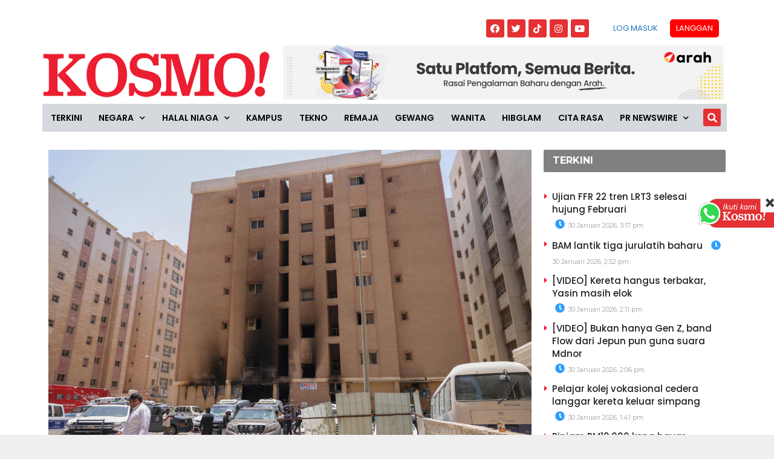

--- FILE ---
content_type: text/html; charset=utf-8
request_url: https://www.google.com/recaptcha/api2/aframe
body_size: 266
content:
<!DOCTYPE HTML><html><head><meta http-equiv="content-type" content="text/html; charset=UTF-8"></head><body><script nonce="bt7D2Ph25dR2mAt3xKXyzQ">/** Anti-fraud and anti-abuse applications only. See google.com/recaptcha */ try{var clients={'sodar':'https://pagead2.googlesyndication.com/pagead/sodar?'};window.addEventListener("message",function(a){try{if(a.source===window.parent){var b=JSON.parse(a.data);var c=clients[b['id']];if(c){var d=document.createElement('img');d.src=c+b['params']+'&rc='+(localStorage.getItem("rc::a")?sessionStorage.getItem("rc::b"):"");window.document.body.appendChild(d);sessionStorage.setItem("rc::e",parseInt(sessionStorage.getItem("rc::e")||0)+1);localStorage.setItem("rc::h",'1769757782179');}}}catch(b){}});window.parent.postMessage("_grecaptcha_ready", "*");}catch(b){}</script></body></html>

--- FILE ---
content_type: application/javascript; charset=utf-8
request_url: https://fundingchoicesmessages.google.com/f/AGSKWxUBOH9-XuGOYfTRXBMIotnWsuMzASMhwSRm4TiHo4MwxnLuZQORcW8aNn1_4BweWhnbUiYo7W4WDQKxQ0e-hONU9AmobWTp6oeIjJJYisBL1F06qbrw5LM89NYCwRDYrm3-J6aATVmgZb_h5aHqyv7QlKrlTT1waQsu-AEHi9067Q7rGLnTgY6oFQK4/_/SidebarAds._ad_actron./toprightads./adlesse..in/ads/
body_size: -1286
content:
window['33322122-e32e-4660-92f3-add97e8a6cb6'] = true;

--- FILE ---
content_type: application/x-javascript; charset=utf-8
request_url: https://servicer.mgid.com/1805700/1?cmpreason=wp&tcfV2=1&sessionId=697c5c54-03239&sessionPage=1&sessionNumberWeek=1&sessionNumber=1&cpicon=1&scale_metric_1=64.00&scale_metric_2=256.00&scale_metric_3=100.00&cbuster=1769757783503176880689&pvid=d9bc3980-132f-4cc8-911e-faabb0b25a14&implVersion=17&lct=1769597040&mp4=1&ap=1&consentStrLen=0&wlid=cf8a1efd-8030-4c37-bbcd-1daa0ddeff7c&pageview_widget_list=1925101,1805741,1805662,1805700&ogtitle=Bangunan%20terbakar%2C%20lebih%2040%20rakyat%20warga%20India%20terkorban&uniqId=0acf5&childs=1913618&niet=4g&nisd=false&jsp=head&evt=%5B%7B%22event%22%3A1%2C%22methods%22%3A%5B1%2C2%5D%7D%2C%7B%22event%22%3A2%2C%22methods%22%3A%5B1%2C2%5D%7D%5D&pv=5&jsv=es6&dpr=1&hashCommit=497a0767&apt=2024-06-13T01%3A19%3A52%2B00%3A00&tfre=11763&w=0&h=0&tl=150&tlp=1,2,3,4,5,6,7,8,9,10,11,12,13,14,15&sz=0x0&szp=1,2,3,4,5,6,7,8,9,10,11,12,13,14,15&szl=1,2,3,4,5,6,7,8,9,10,11,12,13,14,15&gptbid=1817109&cxurl=https%3A%2F%2Fwww.kosmo.com.my%2F2024%2F06%2F13%2Fbangunan-terbakar-lebih-40-rakyat-warga-india-terkorban%2F&ref=&lu=https%3A%2F%2Fwww.kosmo.com.my%2F2024%2F06%2F13%2Fbangunan-terbakar-lebih-40-rakyat-warga-india-terkorban%2F
body_size: 4455
content:
var _mgq=_mgq||[];
_mgq.push(["MarketGidLoadGoods1805700_0acf5",[
["Brainberries","15119514","1","The 10 Most Stunning Women From Lebanon - Who Is Your Favorite?","","0","","","","KryprYn_Kje9_NNrLHdN3EFizdL6wdhlQLn-8wmKrcobemv7mEiyFRxLyu_AuU9YJ5-V9RiSmN6raXcKPkq-dv7G1ZRRX165udrGSdweW2JE919bvyUhITeiAlnk7r5O",{"i":"https://s-img.mgid.com/g/15119514/480x320/-/[base64].webp?v=1769757783-mTVgLGIssBDnxoJ4tJRrx1bvr6ZdyF4J-EV0KWopXZk","l":"https://clck.mgid.com/ghits/15119514/i/58135642/0/pp/1/1?h=KryprYn_Kje9_NNrLHdN3EFizdL6wdhlQLn-8wmKrcobemv7mEiyFRxLyu_AuU9YJ5-V9RiSmN6raXcKPkq-dv7G1ZRRX165udrGSdweW2JE919bvyUhITeiAlnk7r5O&rid=83cf97ae-fdac-11f0-9421-d404e6f97680&tt=Direct&att=3&afrd=296&iv=17&ct=1&gdprApplies=0&st=-300&mp4=1&h2=RGCnD2pppFaSHdacZpvmnrKs3NEoz9rroTgLYydx17f1hMvBgtSQS5Z1udF1N3iwTzzPkafmGmrvTfidDCiNmw**","adc":[],"sdl":0,"dl":"","type":"w","media-type":"static","clicktrackers":[],"cta":"Learn more","cdt":"","catId":239,"tri":"83cff14d-fdac-11f0-9421-d404e6f97680","crid":"15119514"}],
{"gpt":true,"price":0.03,"currency":"EUR","price_type":"d"},
["Brainberries","13785877","1","TV Couples Who Would Never Be Together: 9 Is Just Too Weird","","0","","","","KryprYn_Kje9_NNrLHdN3Cv3I3b8DPR4c-izKoOI58I-xZOrcdJKTpCbblxs9vFiJ5-V9RiSmN6raXcKPkq-dv7G1ZRRX165udrGSdweW2KPKpqf9Mhjn9ylP04EcbcN",{"i":"https://s-img.mgid.com/g/13785877/480x320/-/[base64].webp?v=1769757783-Nnz744nmdfLILqxxhgI_rxQU5H2SRjUfMlFEwAX15ns","l":"https://clck.mgid.com/ghits/13785877/i/58135642/0/pp/3/1?h=KryprYn_Kje9_NNrLHdN3Cv3I3b8DPR4c-izKoOI58I-xZOrcdJKTpCbblxs9vFiJ5-V9RiSmN6raXcKPkq-dv7G1ZRRX165udrGSdweW2KPKpqf9Mhjn9ylP04EcbcN&rid=83cf97ae-fdac-11f0-9421-d404e6f97680&tt=Direct&att=3&afrd=296&iv=17&ct=1&gdprApplies=0&st=-300&mp4=1&h2=RGCnD2pppFaSHdacZpvmnrKs3NEoz9rroTgLYydx17f1hMvBgtSQS5Z1udF1N3iwTzzPkafmGmrvTfidDCiNmw**","adc":[],"sdl":0,"dl":"","type":"w","media-type":"static","clicktrackers":[],"cta":"Learn more","cdt":"","catId":230,"tri":"83cff153-fdac-11f0-9421-d404e6f97680","crid":"13785877"}],
["Brainberries","14137487","1","Feel Dizzy Looking At This Pic","","0","","","","KryprYn_Kje9_NNrLHdN3HfTu_yHT6rcjzKTm0Ncf3oAdPt70EWXANlpzaKR880-J5-V9RiSmN6raXcKPkq-dv7G1ZRRX165udrGSdweW2JAbjTAeYFCQjt5aRU9xJL1",{"i":"https://s-img.mgid.com/g/14137487/480x320/-/[base64].webp?v=1769757783-fToD3xB13fHbuMolCnGylWmGLkO1hpivQj5AFn4WN-w","l":"https://clck.mgid.com/ghits/14137487/i/58135642/0/pp/4/1?h=KryprYn_Kje9_NNrLHdN3HfTu_yHT6rcjzKTm0Ncf3oAdPt70EWXANlpzaKR880-J5-V9RiSmN6raXcKPkq-dv7G1ZRRX165udrGSdweW2JAbjTAeYFCQjt5aRU9xJL1&rid=83cf97ae-fdac-11f0-9421-d404e6f97680&tt=Direct&att=3&afrd=296&iv=17&ct=1&gdprApplies=0&st=-300&mp4=1&h2=RGCnD2pppFaSHdacZpvmnrKs3NEoz9rroTgLYydx17f1hMvBgtSQS5Z1udF1N3iwTzzPkafmGmrvTfidDCiNmw**","adc":[],"sdl":0,"dl":"","type":"w","media-type":"static","clicktrackers":[],"cta":"Learn more","cdt":"","catId":225,"tri":"83cff162-fdac-11f0-9421-d404e6f97680","crid":"14137487"}],
["kosmo.com.my","1407313704","1","'Tujuh bulan kahwin kena dera, saya bawah tapak kaki dia'","Bekas isteri kepada penyanyi Ejai, Suraya Zainal tampil membuat pendedahan mengejutkan apabila mendakwa menjadi mangsa keganasan rumah tangga sepanjang tujuh bulan bergelar isteri.","0","","","","KryprYn_Kje9_NNrLHdN3AbLgqHl-kcR8UlVk0aicwqcEQOZmqiYq5fHA4OjiOrSbZ_xJKiiD8AKC5w_5brtjf0KwqrxCVep0C-g37rnCf22o6jX_MaCvp75hqpTGdIt",{"i":"https://s-img.mgid.com/l/921962/480x320/-/aHR0cDovL3d3dy5rb3Ntby5jb20ubXkvd3AtY29udGVudC91cGxvYWRzLzIwMjYvMDEvV2hhdHNBcHAtSW1hZ2UtMjAyNi0wMS0yOS1hdC0xMS4zOC40OC5qcGVn.webp?v=1769757783-wjjj20EqBOrbylsrLWN8Izju_Jkf_MVbPOTyPtBrVf0","l":"https://www.kosmo.com.my/2026/01/29/tujuh-bulan-kahwin-kena-dera-saya-bawah-tapak-kaki-dia/?utm_source=mediamulia.kosmo.com.my_internal&utm_medium=internal_MGID&utm_campaign=kosmo.com.my_internalMGID&utm_content=1407313704&utm_term=1805700","adc":[],"sdl":0,"dl":"","type":"i","media-type":"static","clicktrackers":[],"cta":"Ketahui Lanjut","cdt":"","tri":"83cff163-fdac-11f0-9421-d404e6f97680","crid":"1407313704"}],
["Brainberries","14649889","1","An Artist Brings Pop Culture Icons Back To Life","","0","","","","KryprYn_Kje9_NNrLHdN3AkV9ycy0caUtIVuQ4kxKbEgW2QwHYulzoSmRkX-B-jFJ5-V9RiSmN6raXcKPkq-dv7G1ZRRX165udrGSdweW2LQVBUii09BQRzESqS5lT4O",{"i":"https://s-img.mgid.com/g/14649889/480x320/-/[base64].webp?v=1769757783-5DxROgbrqmmFyewi4LIYqZbKoq4HblrYqw4i_YouZ5o","l":"https://clck.mgid.com/ghits/14649889/i/58135642/0/pp/6/1?h=KryprYn_Kje9_NNrLHdN3AkV9ycy0caUtIVuQ4kxKbEgW2QwHYulzoSmRkX-B-jFJ5-V9RiSmN6raXcKPkq-dv7G1ZRRX165udrGSdweW2LQVBUii09BQRzESqS5lT4O&rid=83cf97ae-fdac-11f0-9421-d404e6f97680&tt=Direct&att=3&afrd=296&iv=17&ct=1&gdprApplies=0&st=-300&mp4=1&h2=RGCnD2pppFaSHdacZpvmnrKs3NEoz9rroTgLYydx17f1hMvBgtSQS5Z1udF1N3iwTzzPkafmGmrvTfidDCiNmw**","adc":[],"sdl":0,"dl":"","type":"w","media-type":"static","clicktrackers":[],"cta":"Learn more","cdt":"","catId":239,"tri":"83cff166-fdac-11f0-9421-d404e6f97680","crid":"14649889"}],
["Brainberries","22701471","1","Top 9 Most Controversial 'Late Show' Moments","","0","","","","KryprYn_Kje9_NNrLHdN3BmW4AhhjNJhRtpGytIYu_Tth2xK90U0YIxGB7ETouHXJ5-V9RiSmN6raXcKPkq-dv7G1ZRRX165udrGSdweW2LzivSo928Uia6r8ezVL4M2",{"i":"https://cl.imghosts.com/imgh/video/upload/ar_3:2,c_fill,w_680/videos/t/2025-01/101924/475859921a3d04e03ae4ae97af1f0573.mp4?v=1769757783-NTbhBMEJUG7k_4JN_g0P6VZuT3tyZ7WgDV12ofnmUU4","l":"https://clck.mgid.com/ghits/22701471/i/58135642/0/pp/7/1?h=KryprYn_Kje9_NNrLHdN3BmW4AhhjNJhRtpGytIYu_Tth2xK90U0YIxGB7ETouHXJ5-V9RiSmN6raXcKPkq-dv7G1ZRRX165udrGSdweW2LzivSo928Uia6r8ezVL4M2&rid=83cf97ae-fdac-11f0-9421-d404e6f97680&tt=Direct&att=3&afrd=296&iv=17&ct=1&gdprApplies=0&st=-300&mp4=1&h2=RGCnD2pppFaSHdacZpvmnrKs3NEoz9rroTgLYydx17f1hMvBgtSQS5Z1udF1N3iwTzzPkafmGmrvTfidDCiNmw**","adc":[],"sdl":0,"dl":"","type":"w","media-type":"video","clicktrackers":[],"cta":"Learn more","cdt":"","catId":230,"tri":"83cff169-fdac-11f0-9421-d404e6f97680","crid":"22701471"}],
["kosmo.com.my","1405448075","1","3 lelaki menyamar polis, tembak pemain bola sepak","QUITO - Sekurang-kurangnya tiga orang mati ditembak oleh sekumpulan lelaki bersenjata yang menyamar sebagai anggota polis dan menyerbu sebuah padang bola sepak di Ecuador, lapor akhbar The Sun UK.\u00a0Kejadian berlaku di luar bandar pelabuhan Guayaquil, baru-baru ini.\u00a0Rakaman televisyen litar tertutup (CCTV) di lokasi menunjukkan tiga lelaki berpakaian seperti anggota polis masuk ke padang cuba mengenal pasti sasaran mereka dalam kalangan pemain yang sedang bermain bola sepak.\u00a0Selepas mengenal pasti sasaran, mangsa ditendang dan kepalanya dipijak sebelum suspek melepaskan tembakan dari jarak dekat.\u00a0Kumpulan itu melarikan diri tidak lama kemudian.\u00a0","0","","","","KryprYn_Kje9_NNrLHdN3PsrTb30zAtCoZ4IHX2A9cUgEHsbLafZd-BV4ODfzhkfbZ_xJKiiD8AKC5w_5brtjf0KwqrxCVep0C-g37rnCf1w0Ju9nO_AcQ_VOb1hRC3Z",{"i":"https://s-img.mgid.com/l/921962/480x320/-/aHR0cDovL3d3dy5rb3Ntby5jb20ubXkvd3AtY29udGVudC91cGxvYWRzLzIwMjYvMDEvbWVueWFtYXItcG9saXMtdmlyYWwuanBlZw.webp?v=1769757783-KoAdLYNOe5FzBBuoOKV6BfEUCsmSxr5k2jqtjWLIvww","l":"https://www.kosmo.com.my/2026/01/23/3-lelaki-menyamar-polis-tembak-pemain-bola-sepak/?utm_source=mediamulia.kosmo.com.my_internal&utm_medium=internal_MGID&utm_campaign=kosmo.com.my_internalMGID&utm_content=1405448075&utm_term=1805700","adc":[],"sdl":0,"dl":"","type":"i","media-type":"static","clicktrackers":[],"cta":"Ketahui Lanjut","cdt":"","tri":"83cff16c-fdac-11f0-9421-d404e6f97680","crid":"1405448075"}],
["Brainberries","11533332","1","'Friends' Thanksgiving Episodes May Sweeten The Holiday","","0","","","","KryprYn_Kje9_NNrLHdN3Jyfq-OPv5FI-JzYBjPE1adbAjmJWOQFFpf6E1JNYfquJ5-V9RiSmN6raXcKPkq-dv7G1ZRRX165udrGSdweW2LB32ORUSBNAQP9hECIoSeO",{"i":"https://s-img.mgid.com/g/11533332/480x320/-/[base64].webp?v=1769757783-THyL_Lr5ZWnLv_E8YwWemCzmB5S8GSirWqRLaijsZX8","l":"https://clck.mgid.com/ghits/11533332/i/58135642/0/pp/9/1?h=KryprYn_Kje9_NNrLHdN3Jyfq-OPv5FI-JzYBjPE1adbAjmJWOQFFpf6E1JNYfquJ5-V9RiSmN6raXcKPkq-dv7G1ZRRX165udrGSdweW2LB32ORUSBNAQP9hECIoSeO&rid=83cf97ae-fdac-11f0-9421-d404e6f97680&tt=Direct&att=3&afrd=296&iv=17&ct=1&gdprApplies=0&st=-300&mp4=1&h2=RGCnD2pppFaSHdacZpvmnrKs3NEoz9rroTgLYydx17f1hMvBgtSQS5Z1udF1N3iwTzzPkafmGmrvTfidDCiNmw**","adc":[],"sdl":0,"dl":"","type":"w","media-type":"static","clicktrackers":[],"cta":"Learn more","cdt":"","catId":230,"tri":"83cff16e-fdac-11f0-9421-d404e6f97680","crid":"11533332"}],
["Brainberries","13785888","1","DNA Analysis Revealed The Sick Truth About Ancient Vikings","","0","","","","KryprYn_Kje9_NNrLHdN3MFJfbEEj8bCZSA4hmQbma-10kAx-lTolNzTW1A46oZtJ5-V9RiSmN6raXcKPkq-dv7G1ZRRX165udrGSdweW2JXdic5CsvCjnqghyPnTLuw",{"i":"https://s-img.mgid.com/g/13785888/480x320/-/[base64].webp?v=1769757783-__B2aCzsMAtlV1IFgQmh7YTzAyYN3t5sQjQSvMX7ri0","l":"https://clck.mgid.com/ghits/13785888/i/58135642/0/pp/10/1?h=KryprYn_Kje9_NNrLHdN3MFJfbEEj8bCZSA4hmQbma-10kAx-lTolNzTW1A46oZtJ5-V9RiSmN6raXcKPkq-dv7G1ZRRX165udrGSdweW2JXdic5CsvCjnqghyPnTLuw&rid=83cf97ae-fdac-11f0-9421-d404e6f97680&tt=Direct&att=3&afrd=296&iv=17&ct=1&gdprApplies=0&st=-300&mp4=1&h2=RGCnD2pppFaSHdacZpvmnrKs3NEoz9rroTgLYydx17f1hMvBgtSQS5Z1udF1N3iwTzzPkafmGmrvTfidDCiNmw**","adc":[],"sdl":0,"dl":"","type":"w","media-type":"static","clicktrackers":[],"cta":"Learn more","cdt":"","catId":225,"tri":"83cff170-fdac-11f0-9421-d404e6f97680","crid":"13785888"}],
["kosmo.com.my","1405433532","1","'Beria-ia menangis depan wartawan, kau ingat aku bodoh'","Pelakon Puteri Balqis menempelak pelakon Mia Sara yang didakwa pernah mengaibkan serta menghina ibunya secara terbuka sehingga menjejaskan kesihatan mental wanita itu.","0","","","","KryprYn_Kje9_NNrLHdN3P-GieATTRroo5H6b4X0Y7wWccW1AOgcguGAnfvmvQPBbZ_xJKiiD8AKC5w_5brtjf0KwqrxCVep0C-g37rnCf3qMT0drXLOJuOMMTGatzcA",{"i":"https://s-img.mgid.com/l/921962/480x320/-/aHR0cDovL3d3dy5rb3Ntby5jb20ubXkvd3AtY29udGVudC91cGxvYWRzLzIwMjYvMDEvV2hhdHNBcHAtSW1hZ2UtMjAyNi0wMS0yMy1hdC0wOS4zMy40My5qcGVn.webp?v=1769757783-xNjdjRtXCJLrBI-BIoNaZ6UTypPzoH4IXrZPK-BWId8","l":"https://www.kosmo.com.my/2026/01/23/beria-ia-menangis-depan-wartawan-kau-ingat-aku-bodoh/?utm_source=mediamulia.kosmo.com.my_internal&utm_medium=internal_MGID&utm_campaign=kosmo.com.my_internalMGID&utm_content=1405433532&utm_term=1805700","adc":[],"sdl":0,"dl":"","type":"i","media-type":"static","clicktrackers":[],"cta":"Ketahui Lanjut","cdt":"","tri":"83cff172-fdac-11f0-9421-d404e6f97680","crid":"1405433532"}],
["Herbeauty","23372711","1","What Khloe Kardashian Wants You To Forget","","0","","","","KryprYn_Kje9_NNrLHdN3BebgfoqeOF0b_y0LnexLEddZoiGvXauldo-SrhAOp2MJ5-V9RiSmN6raXcKPkq-dv7G1ZRRX165udrGSdweW2IPnIIX9jgRZS9wpJ7kYnIC",{"i":"https://s-img.mgid.com/g/23372711/480x320/-/[base64].webp?v=1769757783-9CvM9_WmmvypkgrgUgBOGcB5VXvuyXmYf0R8SfsMfwQ","l":"https://clck.mgid.com/ghits/23372711/i/58135642/0/pp/12/1?h=KryprYn_Kje9_NNrLHdN3BebgfoqeOF0b_y0LnexLEddZoiGvXauldo-SrhAOp2MJ5-V9RiSmN6raXcKPkq-dv7G1ZRRX165udrGSdweW2IPnIIX9jgRZS9wpJ7kYnIC&rid=83cf97ae-fdac-11f0-9421-d404e6f97680&tt=Direct&att=3&afrd=296&iv=17&ct=1&gdprApplies=0&st=-300&mp4=1&h2=RGCnD2pppFaSHdacZpvmnrKs3NEoz9rroTgLYydx17f1hMvBgtSQS5Z1udF1N3iwTzzPkafmGmrvTfidDCiNmw**","adc":[],"sdl":0,"dl":"","type":"w","media-type":"static","clicktrackers":[],"cta":"Learn more","cdt":"","catId":239,"tri":"83cff175-fdac-11f0-9421-d404e6f97680","crid":"23372711"}],
["Herbeauty","13404784","1","See What Coffee She Prefers And I'll Tell You Who She Is","","0","","","","KryprYn_Kje9_NNrLHdN3Cx11n9YgihesuZ_tBkmTueDNceJbzVAbnYRXGiLRSlUJ5-V9RiSmN6raXcKPkq-dv7G1ZRRX165udrGSdweW2JVP3ErEk16vsZ2fbxGNi0Y",{"i":"https://s-img.mgid.com/g/13404784/480x320/-/[base64].webp?v=1769757783-Dxq3tAGIvTF2k1SJYDpOR6U9tG2NuvOdjxq0Zs1xtIQ","l":"https://clck.mgid.com/ghits/13404784/i/58135642/0/pp/13/1?h=KryprYn_Kje9_NNrLHdN3Cx11n9YgihesuZ_tBkmTueDNceJbzVAbnYRXGiLRSlUJ5-V9RiSmN6raXcKPkq-dv7G1ZRRX165udrGSdweW2JVP3ErEk16vsZ2fbxGNi0Y&rid=83cf97ae-fdac-11f0-9421-d404e6f97680&tt=Direct&att=3&afrd=296&iv=17&ct=1&gdprApplies=0&st=-300&mp4=1&h2=RGCnD2pppFaSHdacZpvmnrKs3NEoz9rroTgLYydx17f1hMvBgtSQS5Z1udF1N3iwTzzPkafmGmrvTfidDCiNmw**","adc":[],"sdl":0,"dl":"","type":"w","media-type":"static","clicktrackers":[],"cta":"Learn more","cdt":"","catId":219,"tri":"83cff178-fdac-11f0-9421-d404e6f97680","crid":"13404784"}],
["Brainberries","13785893","1","10 Foods That Instantly Reduce Bloat","","0","","","","KryprYn_Kje9_NNrLHdN3JdUiRpLNjRvH8vJoVH7C5uDiF9YLQsNuqss1bSlwfhoJ5-V9RiSmN6raXcKPkq-dv7G1ZRRX165udrGSdweW2I3TX5-75Y4xQyeZ7QoVhFM",{"i":"https://s-img.mgid.com/g/13785893/480x320/-/[base64].webp?v=1769757783-127RQVrfOcM500-MVFjizbiy0eZQ7JOzATfg6DSqvXg","l":"https://clck.mgid.com/ghits/13785893/i/58135642/0/pp/14/1?h=KryprYn_Kje9_NNrLHdN3JdUiRpLNjRvH8vJoVH7C5uDiF9YLQsNuqss1bSlwfhoJ5-V9RiSmN6raXcKPkq-dv7G1ZRRX165udrGSdweW2I3TX5-75Y4xQyeZ7QoVhFM&rid=83cf97ae-fdac-11f0-9421-d404e6f97680&tt=Direct&att=3&afrd=296&iv=17&ct=1&gdprApplies=0&st=-300&mp4=1&h2=RGCnD2pppFaSHdacZpvmnrKs3NEoz9rroTgLYydx17f1hMvBgtSQS5Z1udF1N3iwTzzPkafmGmrvTfidDCiNmw**","adc":[],"sdl":0,"dl":"","type":"w","media-type":"static","clicktrackers":[],"cta":"Learn more","cdt":"","catId":221,"tri":"83cff179-fdac-11f0-9421-d404e6f97680","crid":"13785893"}],
["kosmo.com.my","1406772385","1","Dengan haiwan pun bernafsu ke?","PETALING JAYA – “Dengan haiwan pun bernafsu ke?”Itu antara reaksi ditinggalkan orang ramai apabila tular rakaman seorang lelaki dipercayai warga asing melarikan diri selepas didakwa melakukan hubungan terlarang dengan babi.","0","","","","KryprYn_Kje9_NNrLHdN3OCIdNeJ6lQKq5R26xrih_Rqw5dAG5-b_gvrXzs-MR4LbZ_xJKiiD8AKC5w_5brtjf0KwqrxCVep0C-g37rnCf2IIHJZabC_H6ZssJtQ_AkK",{"i":"https://s-img.mgid.com/l/921962/480x320/-/aHR0cDovL3d3dy5rb3Ntby5jb20ubXkvd3AtY29udGVudC91cGxvYWRzLzIwMjYvMDEvV2hhdHNBcHAtSW1hZ2UtMjAyNi0wMS0yNy1hdC01LjIwLjIxLVBNLmpwZWc.webp?v=1769757783-zm3lFGPAmofhHIHcQmfQ9Y1Fa5mYfD0KtcRbujgpV5k","l":"https://www.kosmo.com.my/2026/01/27/dengan-haiwan-pun-bernafsu-ke/?utm_source=mediamulia.kosmo.com.my_internal&utm_medium=internal_MGID&utm_campaign=kosmo.com.my_internalMGID&utm_content=1406772385&utm_term=1805700","adc":[],"sdl":0,"dl":"","type":"i","media-type":"static","clicktrackers":[],"cta":"Ketahui Lanjut","cdt":"","tri":"83cff17a-fdac-11f0-9421-d404e6f97680","crid":"1406772385"}],],
{"awc":{},"dt":"desktop","ts":"","tt":"Direct","isBot":1,"h2":"RGCnD2pppFaSHdacZpvmnrKs3NEoz9rroTgLYydx17f1hMvBgtSQS5Z1udF1N3iwTzzPkafmGmrvTfidDCiNmw**","ats":0,"rid":"83cf97ae-fdac-11f0-9421-d404e6f97680","pvid":"d9bc3980-132f-4cc8-911e-faabb0b25a14","iv":17,"brid":32,"muidn":"q0t3P32cjsnn","dnt":0,"cv":2,"afrd":296,"consent":true,"adv_src_id":16248}]);
_mgqp();


--- FILE ---
content_type: application/javascript; charset=utf-8
request_url: https://fundingchoicesmessages.google.com/f/AGSKWxUqggem4-gWzwkN6yxteoFCOr9EISJ8Oqy7oRloiPoBis0mvgjonpkXZsi9ycT7XAte1JAFp0mQvMg828OO6vaYgNGFeSgI0gUoCCCfuGEGACK-Emm0tzY21Rqm3yGq1HuGQ6isuQ==?fccs=W251bGwsbnVsbCxudWxsLG51bGwsbnVsbCxudWxsLFsxNzY5NzU3NzgxLDk0NDAwMDAwMF0sbnVsbCxudWxsLG51bGwsW251bGwsWzcsNiw5XSxudWxsLDIsbnVsbCwiZW4iLG51bGwsbnVsbCxudWxsLG51bGwsbnVsbCwxXSwiaHR0cHM6Ly93d3cua29zbW8uY29tLm15LzIwMjQvMDYvMTMvYmFuZ3VuYW4tdGVyYmFrYXItbGViaWgtNDAtcmFreWF0LXdhcmdhLWluZGlhLXRlcmtvcmJhbi8iLG51bGwsW1s4LCJ6amVuU1YtbUVzcyJdLFs5LCJlbi1VUyJdLFsxOSwiMiJdLFsxNywiWzBdIl0sWzI0LCIiXSxbMjksImZhbHNlIl1dXQ
body_size: 213
content:
if (typeof __googlefc.fcKernelManager.run === 'function') {"use strict";this.default_ContributorServingResponseClientJs=this.default_ContributorServingResponseClientJs||{};(function(_){var window=this;
try{
var qp=function(a){this.A=_.t(a)};_.u(qp,_.J);var rp=function(a){this.A=_.t(a)};_.u(rp,_.J);rp.prototype.getWhitelistStatus=function(){return _.F(this,2)};var sp=function(a){this.A=_.t(a)};_.u(sp,_.J);var tp=_.ed(sp),up=function(a,b,c){this.B=a;this.j=_.A(b,qp,1);this.l=_.A(b,_.Pk,3);this.F=_.A(b,rp,4);a=this.B.location.hostname;this.D=_.Fg(this.j,2)&&_.O(this.j,2)!==""?_.O(this.j,2):a;a=new _.Qg(_.Qk(this.l));this.C=new _.dh(_.q.document,this.D,a);this.console=null;this.o=new _.mp(this.B,c,a)};
up.prototype.run=function(){if(_.O(this.j,3)){var a=this.C,b=_.O(this.j,3),c=_.fh(a),d=new _.Wg;b=_.hg(d,1,b);c=_.C(c,1,b);_.jh(a,c)}else _.gh(this.C,"FCNEC");_.op(this.o,_.A(this.l,_.De,1),this.l.getDefaultConsentRevocationText(),this.l.getDefaultConsentRevocationCloseText(),this.l.getDefaultConsentRevocationAttestationText(),this.D);_.pp(this.o,_.F(this.F,1),this.F.getWhitelistStatus());var e;a=(e=this.B.googlefc)==null?void 0:e.__executeManualDeployment;a!==void 0&&typeof a==="function"&&_.To(this.o.G,
"manualDeploymentApi")};var vp=function(){};vp.prototype.run=function(a,b,c){var d;return _.v(function(e){d=tp(b);(new up(a,d,c)).run();return e.return({})})};_.Tk(7,new vp);
}catch(e){_._DumpException(e)}
}).call(this,this.default_ContributorServingResponseClientJs);
// Google Inc.

//# sourceURL=/_/mss/boq-content-ads-contributor/_/js/k=boq-content-ads-contributor.ContributorServingResponseClientJs.en_US.zjenSV-mEss.es5.O/d=1/exm=ad_blocking_detection_executable,kernel_loader,loader_js_executable,web_iab_tcf_v2_signal_executable/ed=1/rs=AJlcJMwkzeCrPzcr4ZTu9XKJQ6RjDJX32Q/m=cookie_refresh_executable
__googlefc.fcKernelManager.run('\x5b\x5b\x5b7,\x22\x5b\x5bnull,\\\x22kosmo.com.my\\\x22,\\\x22AKsRol_Pt3VispBVmCcSfOv2hIipZSUDLlW7aDvqjbO5Zg72zd-ky19lqMFI4Hi_d9dO8I-WKjFYfhlItvSFtGJl1OM5hjBBo_7LkVTLsfUH8dUuhKMe6K2sUvkyRyWhyoUbCCebARw_CvhZzA-r1QEuemhvfR99Cw\\\\u003d\\\\u003d\\\x22\x5d,null,\x5b\x5bnull,null,null,\\\x22https:\/\/fundingchoicesmessages.google.com\/f\/AGSKWxVExXIAixujwG0x0D_AYAizZ2lol_ivap2LZcMrfVXBu85MrP1_0BuGtCTlfgcmZmX1yIjoGetz6a4fFH4pj1RZZNTam_fYYIGek13aNyBbd9hdRnDaVD2GJG5qZs4bmicysstwKA\\\\u003d\\\\u003d\\\x22\x5d,null,null,\x5bnull,null,null,\\\x22https:\/\/fundingchoicesmessages.google.com\/el\/AGSKWxXCFyS4GUscMQQFy-yLdc9xzqXD5-NZqf-K9G9-tZdKcTxetMQ9qacPzj6hJTixC_HSJETGWpl_SsnGJQ2uiZjZdvr_R87OZB4XKJUWt2US-xrzpyAINWJlVPVTgRDtLEMD99OHEA\\\\u003d\\\\u003d\\\x22\x5d,null,\x5bnull,\x5b7,6,9\x5d,null,2,null,\\\x22en\\\x22,null,null,null,null,null,1\x5d,null,\\\x22Privacy and cookie settings\\\x22,\\\x22Close\\\x22,null,null,null,\\\x22Managed by Google. Complies with IAB TCF. CMP ID: 300\\\x22\x5d,\x5b3,1\x5d\x5d\x22\x5d\x5d,\x5bnull,null,null,\x22https:\/\/fundingchoicesmessages.google.com\/f\/AGSKWxX-Fv1Mo1pNqRqHtgnYpGFcSGO4NXGQWGcXPCXLnzCdhWSZFCNDm5eptOlup9MC8pDQlw6GxFLLa0V4jyPzFcO0nopZAFDN5-qyvJcNiJAiRTcgpubqPqwDkTG0Bdo4GI841maqrw\\u003d\\u003d\x22\x5d\x5d');}

--- FILE ---
content_type: application/x-javascript; charset=utf-8
request_url: https://servicer.mgid.com/1805741/1?nocmp=1&tcfV2=1&sessionId=697c5c54-03239&sessionPage=1&sessionNumberWeek=1&sessionNumber=1&cpicon=1&cbuster=1769757783446121323064&pvid=d9bc3980-132f-4cc8-911e-faabb0b25a14&implVersion=17&lct=1769597040&mp4=1&ap=1&consentStrLen=0&wlid=8a225d5a-f430-4203-a275-2e7cb769aae6&pageview_widget_list=1925101,1805741,1805662,1805700&uniqId=12a2c&childs=1940995&niet=4g&nisd=false&jsp=head&evt=%5B%7B%22event%22%3A1%2C%22methods%22%3A%5B1%2C2%5D%7D%2C%7B%22event%22%3A2%2C%22methods%22%3A%5B1%2C2%5D%7D%5D&pv=5&jsv=es6&dpr=1&hashCommit=497a0767&apt=2024-06-13T01%3A19%3A52%2B00%3A00&tfre=11706&scale_metric_1=64.00&scale_metric_2=256.00&scale_metric_3=100.00&w=800&h=609&tl=150&tlp=1,2,3&sz=584x460;200x291&szp=1;2,3&szl=1,2;3&gptbid=1816838&cxurl=https%3A%2F%2Fwww.kosmo.com.my%2F2024%2F06%2F13%2Fbangunan-terbakar-lebih-40-rakyat-warga-india-terkorban%2F&ref=&lu=https%3A%2F%2Fwww.kosmo.com.my%2F2024%2F06%2F13%2Fbangunan-terbakar-lebih-40-rakyat-warga-india-terkorban%2F
body_size: 1096
content:
var _mgq=_mgq||[];
_mgq.push(["MarketGidLoadGoods1805741_12a2c",[
{"gpt":true,"price":0.02,"currency":"EUR","price_type":"d"},
["Brainberries","23372669","1","12 On-Set Fails That Were So Hilarious They Kept Rolling","","0","","","","KryprYn_Kje9_NNrLHdN3NgsCKZmnXwOlFLWvT48UhCaUVTI26cnNAWTlG4FmfUUJ5-V9RiSmN6raXcKPkq-dv7G1ZRRX165udrGSdweW2L_S91D_cB05NOOQ-kThHA2",{"i":"https://s-img.mgid.com/g/23372669/680x385/-/[base64].webp?v=1769757783-TCArX2VwH0Qja2u3MNNcsIjWbmoWD3trdNDbSUgTi3U","l":"https://clck.mgid.com/ghits/23372669/i/58135683/0/pp/2/1?h=KryprYn_Kje9_NNrLHdN3NgsCKZmnXwOlFLWvT48UhCaUVTI26cnNAWTlG4FmfUUJ5-V9RiSmN6raXcKPkq-dv7G1ZRRX165udrGSdweW2L_S91D_cB05NOOQ-kThHA2&rid=83be781d-fdac-11f0-b55b-d404e6f98490&tt=Direct&att=3&afrd=296&iv=17&ct=1&gdprApplies=0&muid=q0t3P32cjsnn&st=-300&mp4=1&h2=RGCnD2pppFaSHdacZpvmnpoHBllxjckHXwaK_zdVZw48B1H6nr3Sl7qhKCLJi6kPetEAbx3HuX-zbih6nc_FLA**","adc":[],"sdl":0,"dl":"","type":"w","media-type":"static","clicktrackers":[],"cta":"Learn more","cdt":"","eventtrackers":[{"url":"https://servicer.mgid.com/evt?t=i","method":1,"event":1},{"url":"https://servicer.mgid.com/evt?t=j","method":2,"event":1},{"url":"https://servicer.mgid.com/evt?t=i\u0026r=1","method":1,"event":2},{"url":"https://servicer.mgid.com/evt?t=j\u0026r=1","method":2,"event":2}],"b":0.012408927314719705,"catId":239,"tri":"83be984a-fdac-11f0-b55b-d404e6f98490","crid":"23372669"}],
["Brainberries","15112086","1","What Are The Cast Members Of Bones Doing Today?","","0","","","","KryprYn_Kje9_NNrLHdN3CDK6q0NPYhO70e6dwT-BzjOhieGaBgKl8HVgR7hputOJ5-V9RiSmN6raXcKPkq-dv7G1ZRRX165udrGSdweW2K60YcwoGOvYkIZjjceBYkc",{"i":"https://cl.imghosts.com/imgh/video/upload/ar_16:9,c_fill,w_680/videos/t/2023-01/101924/9cdf525930c00be72c302f8703752467.mp4?v=1769757783-lrzyB-f1zo3VpxPHtJ2SX1fGSnnjJd7XOTA8AjpZxEo","l":"https://clck.mgid.com/ghits/15112086/i/58135683/0/pp/3/1?h=KryprYn_Kje9_NNrLHdN3CDK6q0NPYhO70e6dwT-BzjOhieGaBgKl8HVgR7hputOJ5-V9RiSmN6raXcKPkq-dv7G1ZRRX165udrGSdweW2K60YcwoGOvYkIZjjceBYkc&rid=83be781d-fdac-11f0-b55b-d404e6f98490&tt=Direct&att=3&afrd=296&iv=17&ct=1&gdprApplies=0&muid=q0t3P32cjsnn&st=-300&mp4=1&h2=RGCnD2pppFaSHdacZpvmnpoHBllxjckHXwaK_zdVZw48B1H6nr3Sl7qhKCLJi6kPetEAbx3HuX-zbih6nc_FLA**","adc":[],"sdl":0,"dl":"","type":"w","media-type":"video","clicktrackers":[],"cta":"Learn more","cdt":"","eventtrackers":[{"url":"https://servicer.mgid.com/evt?t=i","method":1,"event":1},{"url":"https://servicer.mgid.com/evt?t=j","method":2,"event":1},{"url":"https://servicer.mgid.com/evt?t=i\u0026r=1","method":1,"event":2},{"url":"https://servicer.mgid.com/evt?t=j\u0026r=1","method":2,"event":2}],"b":0.012408927314719705,"catId":239,"tri":"83be984d-fdac-11f0-b55b-d404e6f98490","crid":"15112086"}],],
{"awc":{},"dt":"desktop","ts":"","tt":"Direct","isBot":1,"h2":"RGCnD2pppFaSHdacZpvmnpoHBllxjckHXwaK_zdVZw48B1H6nr3Sl7qhKCLJi6kPetEAbx3HuX-zbih6nc_FLA**","ats":0,"rid":"83be781d-fdac-11f0-b55b-d404e6f98490","pvid":"d9bc3980-132f-4cc8-911e-faabb0b25a14","iv":17,"brid":32,"muidn":"q0t3P32cjsnn","dnt":0,"cv":2,"afrd":296,"consent":true,"adv_src_id":16248}]);
_mgqp();
